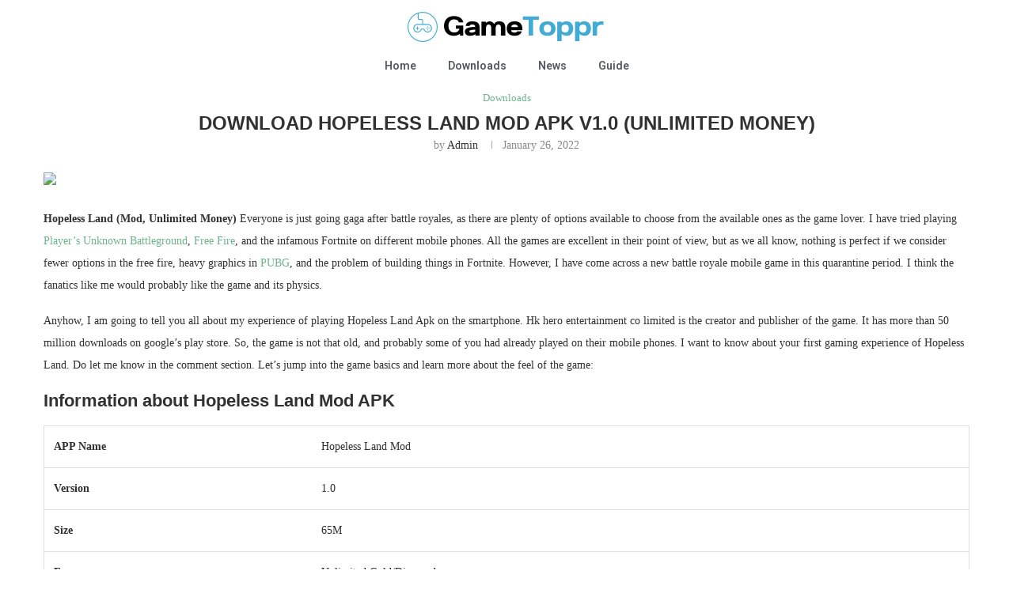

--- FILE ---
content_type: text/html; charset=UTF-8
request_url: https://gametoppr.com/download-hopeless-land-mod-apk-v1-0-unlimited-money/download-hopeless-land-mod-apk-v1-0-unlimited-money/
body_size: 19257
content:
<!DOCTYPE html>
<html lang="en-US">
<head>
	<meta charset="UTF-8">
	<meta name="viewport" content="width=device-width, initial-scale=1.0, viewport-fit=cover" />		<title>Download Hopeless Land Mod APK v1.0 (Unlimited Money) &#8211; GameToppr &#8211; Video Game News, Guides, Cheats, Mods, Tips &amp; Tricks</title>
<link rel='preconnect' href='https://fonts.googleapis.com' />
<link rel='preconnect' href='https://fonts.gstatic.com' />
<meta http-equiv='x-dns-prefetch-control' content='on'>
<link rel='dns-prefetch' href='//fonts.googleapis.com' />
<link rel='dns-prefetch' href='//fonts.gstatic.com' />
<link rel='dns-prefetch' href='//s.gravatar.com' />
<link rel='dns-prefetch' href='//www.google-analytics.com' />
		<style>.penci-library-modal-btn {margin-left: 5px;background: #33ad67;vertical-align: top;font-size: 0 !important;}.penci-library-modal-btn:before {content: '';width: 16px;height: 16px;background-image: url('https://gametoppr.com/wp-content/themes/soledad/images/penci-icon.png');background-position: center;background-size: contain;background-repeat: no-repeat;}#penci-library-modal .penci-elementor-template-library-template-name {text-align: right;flex: 1 0 0%;}</style>
	<meta name='robots' content='max-image-preview:large' />
<link rel='dns-prefetch' href='//fonts.googleapis.com' />
<link rel="alternate" type="application/rss+xml" title="GameToppr - Video Game News, Guides, Cheats, Mods, Tips &amp; Tricks &raquo; Feed" href="https://gametoppr.com/feed/" />
<link rel="alternate" type="application/rss+xml" title="GameToppr - Video Game News, Guides, Cheats, Mods, Tips &amp; Tricks &raquo; Comments Feed" href="https://gametoppr.com/comments/feed/" />
<link rel="alternate" type="application/rss+xml" title="GameToppr - Video Game News, Guides, Cheats, Mods, Tips &amp; Tricks &raquo; Download Hopeless Land Mod APK v1.0 (Unlimited Money) Comments Feed" href="https://gametoppr.com/download-hopeless-land-mod-apk-v1-0-unlimited-money/download-hopeless-land-mod-apk-v1-0-unlimited-money/feed/" />
<link rel="alternate" title="oEmbed (JSON)" type="application/json+oembed" href="https://gametoppr.com/wp-json/oembed/1.0/embed?url=https%3A%2F%2Fgametoppr.com%2Fdownload-hopeless-land-mod-apk-v1-0-unlimited-money%2Fdownload-hopeless-land-mod-apk-v1-0-unlimited-money%2F" />
<link rel="alternate" title="oEmbed (XML)" type="text/xml+oembed" href="https://gametoppr.com/wp-json/oembed/1.0/embed?url=https%3A%2F%2Fgametoppr.com%2Fdownload-hopeless-land-mod-apk-v1-0-unlimited-money%2Fdownload-hopeless-land-mod-apk-v1-0-unlimited-money%2F&#038;format=xml" />
<style id='wp-img-auto-sizes-contain-inline-css' type='text/css'>
img:is([sizes=auto i],[sizes^="auto," i]){contain-intrinsic-size:3000px 1500px}
/*# sourceURL=wp-img-auto-sizes-contain-inline-css */
</style>
<style id='wp-emoji-styles-inline-css' type='text/css'>

	img.wp-smiley, img.emoji {
		display: inline !important;
		border: none !important;
		box-shadow: none !important;
		height: 1em !important;
		width: 1em !important;
		margin: 0 0.07em !important;
		vertical-align: -0.1em !important;
		background: none !important;
		padding: 0 !important;
	}
/*# sourceURL=wp-emoji-styles-inline-css */
</style>
<link rel='stylesheet' id='wp-block-library-css' href='https://gametoppr.com/wp-includes/css/dist/block-library/style.min.css?ver=6.9' type='text/css' media='all' />

<style id='classic-theme-styles-inline-css' type='text/css'>
/*! This file is auto-generated */
.wp-block-button__link{color:#fff;background-color:#32373c;border-radius:9999px;box-shadow:none;text-decoration:none;padding:calc(.667em + 2px) calc(1.333em + 2px);font-size:1.125em}.wp-block-file__button{background:#32373c;color:#fff;text-decoration:none}
/*# sourceURL=/wp-includes/css/classic-themes.min.css */
</style>
<link rel='stylesheet' id='penci-review-css' href='https://gametoppr.com/wp-content/plugins/penci-review/css/style.css?ver=3.2.1' type='text/css' media='all' />
<link rel='stylesheet' id='penci-oswald-css' href='//fonts.googleapis.com/css?family=Oswald%3A400&#038;display=swap&#038;ver=6.9' type='text/css' media='all' />
<link rel='stylesheet' id='qi-addons-for-elementor-grid-style-css' href='https://gametoppr.com/wp-content/plugins/qi-addons-for-elementor/assets/css/grid.min.css?ver=6.9' type='text/css' media='all' />
<link rel='stylesheet' id='qi-addons-for-elementor-helper-parts-style-css' href='https://gametoppr.com/wp-content/plugins/qi-addons-for-elementor/assets/css/helper-parts.min.css?ver=6.9' type='text/css' media='all' />
<link rel='stylesheet' id='qi-addons-for-elementor-style-css' href='https://gametoppr.com/wp-content/plugins/qi-addons-for-elementor/assets/css/main.min.css?ver=6.9' type='text/css' media='all' />
<link rel='stylesheet' id='penci-main-style-css' href='https://gametoppr.com/wp-content/themes/soledad/main.css?ver=8.4.3' type='text/css' media='all' />
<link rel='stylesheet' id='penci-font-awesomeold-css' href='https://gametoppr.com/wp-content/themes/soledad/css/font-awesome.4.7.0.swap.min.css?ver=4.7.0' type='text/css' media='all' />
<link rel='stylesheet' id='penci_icon-css' href='https://gametoppr.com/wp-content/themes/soledad/css/penci-icon.css?ver=8.4.3' type='text/css' media='all' />
<link rel='stylesheet' id='penci_style-css' href='https://gametoppr.com/wp-content/themes/soledad/style.css?ver=8.4.3' type='text/css' media='all' />
<link rel='stylesheet' id='penci_social_counter-css' href='https://gametoppr.com/wp-content/themes/soledad/css/social-counter.css?ver=8.4.3' type='text/css' media='all' />
<link rel='stylesheet' id='elementor-frontend-css' href='https://gametoppr.com/wp-content/plugins/elementor/assets/css/frontend-lite.min.css?ver=3.19.2' type='text/css' media='all' />
<link rel='stylesheet' id='swiper-css' href='https://gametoppr.com/wp-content/plugins/elementor/assets/lib/swiper/v8/css/swiper.min.css?ver=8.4.5' type='text/css' media='all' />
<link rel='stylesheet' id='elementor-post-2304-css' href='https://gametoppr.com/wp-content/uploads/elementor/css/post-2304.css?ver=1708716057' type='text/css' media='all' />
<link rel='stylesheet' id='elementor-pro-css' href='https://gametoppr.com/wp-content/plugins/elementor-pro/assets/css/frontend-lite.min.css?ver=3.10.2' type='text/css' media='all' />
<link rel='stylesheet' id='elementor-global-css' href='https://gametoppr.com/wp-content/uploads/elementor/css/global.css?ver=1708716060' type='text/css' media='all' />
<link rel='stylesheet' id='elementor-post-2306-css' href='https://gametoppr.com/wp-content/uploads/elementor/css/post-2306.css?ver=1708716060' type='text/css' media='all' />
<link rel='stylesheet' id='elementor-post-2332-css' href='https://gametoppr.com/wp-content/uploads/elementor/css/post-2332.css?ver=1708716962' type='text/css' media='all' />
<link rel='stylesheet' id='penci-recipe-css-css' href='https://gametoppr.com/wp-content/plugins/penci-recipe/css/recipe.css?ver=3.5' type='text/css' media='all' />
<link rel='stylesheet' id='google-fonts-1-css' href='https://fonts.googleapis.com/css?family=Roboto%3A100%2C100italic%2C200%2C200italic%2C300%2C300italic%2C400%2C400italic%2C500%2C500italic%2C600%2C600italic%2C700%2C700italic%2C800%2C800italic%2C900%2C900italic%7CRoboto+Slab%3A100%2C100italic%2C200%2C200italic%2C300%2C300italic%2C400%2C400italic%2C500%2C500italic%2C600%2C600italic%2C700%2C700italic%2C800%2C800italic%2C900%2C900italic%7CAudiowide%3A100%2C100italic%2C200%2C200italic%2C300%2C300italic%2C400%2C400italic%2C500%2C500italic%2C600%2C600italic%2C700%2C700italic%2C800%2C800italic%2C900%2C900italic&#038;display=swap&#038;ver=6.9' type='text/css' media='all' />
<link rel="preconnect" href="https://fonts.gstatic.com/" crossorigin><script type="text/javascript" src="https://gametoppr.com/wp-includes/js/jquery/jquery.min.js?ver=3.7.1" id="jquery-core-js"></script>
<script type="text/javascript" src="https://gametoppr.com/wp-includes/js/jquery/jquery-migrate.min.js?ver=3.4.1" id="jquery-migrate-js"></script>
<link rel="https://api.w.org/" href="https://gametoppr.com/wp-json/" /><link rel="alternate" title="JSON" type="application/json" href="https://gametoppr.com/wp-json/wp/v2/posts/219" /><link rel="EditURI" type="application/rsd+xml" title="RSD" href="https://gametoppr.com/xmlrpc.php?rsd" />
<meta name="generator" content="WordPress 6.9" />
<link rel="canonical" href="https://gametoppr.com/download-hopeless-land-mod-apk-v1-0-unlimited-money/download-hopeless-land-mod-apk-v1-0-unlimited-money/" />
<link rel='shortlink' href='https://gametoppr.com/?p=219' />
    <style type="text/css">
                                                                                                                                            </style>
	<style id="penci-custom-style" type="text/css">body{ --pcbg-cl: #fff; --pctext-cl: #313131; --pcborder-cl: #dedede; --pcheading-cl: #313131; --pcmeta-cl: #888888; --pcaccent-cl: #6eb48c; --pcbody-font: 'PT Serif', serif; --pchead-font: 'Raleway', sans-serif; --pchead-wei: bold; --pcava_bdr:10px; } .single.penci-body-single-style-5 #header, .single.penci-body-single-style-6 #header, .single.penci-body-single-style-10 #header, .single.penci-body-single-style-5 .pc-wrapbuilder-header, .single.penci-body-single-style-6 .pc-wrapbuilder-header, .single.penci-body-single-style-10 .pc-wrapbuilder-header { --pchd-mg: 40px; } .fluid-width-video-wrapper > div { position: absolute; left: 0; right: 0; top: 0; width: 100%; height: 100%; } .yt-video-place { position: relative; text-align: center; } .yt-video-place.embed-responsive .start-video { display: block; top: 0; left: 0; bottom: 0; right: 0; position: absolute; transform: none; } .yt-video-place.embed-responsive .start-video img { margin: 0; padding: 0; top: 50%; display: inline-block; position: absolute; left: 50%; transform: translate(-50%, -50%); width: 68px; height: auto; } .mfp-bg { top: 0; left: 0; width: 100%; height: 100%; z-index: 9999999; overflow: hidden; position: fixed; background: #0b0b0b; opacity: .8; filter: alpha(opacity=80) } .mfp-wrap { top: 0; left: 0; width: 100%; height: 100%; z-index: 9999999; position: fixed; outline: none !important; -webkit-backface-visibility: hidden } .penci-hide-tagupdated{ display: none !important; } .featured-area .penci-image-holder, .featured-area .penci-slider4-overlay, .featured-area .penci-slide-overlay .overlay-link, .featured-style-29 .featured-slider-overlay, .penci-slider38-overlay{ border-radius: ; -webkit-border-radius: ; } .penci-featured-content-right:before{ border-top-right-radius: ; border-bottom-right-radius: ; } .penci-flat-overlay .penci-slide-overlay .penci-mag-featured-content:before{ border-bottom-left-radius: ; border-bottom-right-radius: ; } .container-single .post-image{ border-radius: ; -webkit-border-radius: ; } .penci-mega-thumbnail .penci-image-holder{ border-radius: ; -webkit-border-radius: ; } #penci-login-popup:before{ opacity: ; } .penci-header-signup-form { padding-top: px; padding-bottom: px; } .penci-slide-overlay .overlay-link, .penci-slider38-overlay, .penci-flat-overlay .penci-slide-overlay .penci-mag-featured-content:before { opacity: ; } .penci-item-mag:hover .penci-slide-overlay .overlay-link, .featured-style-38 .item:hover .penci-slider38-overlay, .penci-flat-overlay .penci-item-mag:hover .penci-slide-overlay .penci-mag-featured-content:before { opacity: ; } .penci-featured-content .featured-slider-overlay { opacity: ; } .featured-style-29 .featured-slider-overlay { opacity: ; } .penci-grid li.typography-style .overlay-typography { opacity: ; } .penci-grid li.typography-style:hover .overlay-typography { opacity: ; } .home-featured-cat-content .mag-photo .mag-overlay-photo { opacity: ; } .home-featured-cat-content .mag-photo:hover .mag-overlay-photo { opacity: ; } .inner-item-portfolio:hover .penci-portfolio-thumbnail a:after { opacity: ; } .penci_header.penci-header-builder.main-builder-header{}.penci-header-image-logo,.penci-header-text-logo{}.pc-logo-desktop.penci-header-image-logo img{}@media only screen and (max-width: 767px){.penci_navbar_mobile .penci-header-image-logo img{}}.penci_builder_sticky_header_desktop .penci-header-image-logo img{}.penci_navbar_mobile .penci-header-text-logo{}.penci_navbar_mobile .penci-header-image-logo img{}.penci_navbar_mobile .sticky-enable .penci-header-image-logo img{}.pb-logo-sidebar-mobile{}.pc-builder-element.pb-logo-sidebar-mobile img{}.pc-logo-sticky{}.pc-builder-element.pc-logo-sticky.pc-logo img{}.pc-builder-element.pc-main-menu{}.pc-builder-element.pc-second-menu{}.pc-builder-element.pc-third-menu{}.penci-builder.penci-builder-button.button-1{}.penci-builder.penci-builder-button.button-1:hover{}.penci-builder.penci-builder-button.button-2{}.penci-builder.penci-builder-button.button-2:hover{}.penci-builder.penci-builder-button.button-3{}.penci-builder.penci-builder-button.button-3:hover{}.penci-builder.penci-builder-button.button-mobile-1{}.penci-builder.penci-builder-button.button-mobile-1:hover{}.penci-builder.penci-builder-button.button-2{}.penci-builder.penci-builder-button.button-2:hover{}.penci-builder-mobile-sidebar-nav.penci-menu-hbg{border-width:0;}.pc-builder-menu.pc-dropdown-menu{}.pc-builder-element.pc-logo.pb-logo-mobile{}.pc-header-element.penci-topbar-social .pclogin-item a{}.pc-header-element.penci-topbar-social-mobile .pclogin-item a{}body.penci-header-preview-layout .wrapper-boxed{min-height:1500px}.penci_header_overlap .penci-desktop-topblock,.penci-desktop-topblock{border-width:0;}.penci_header_overlap .penci-desktop-topbar,.penci-desktop-topbar{border-width:0;}.penci_header_overlap .penci-desktop-midbar,.penci-desktop-midbar{border-width:0;}.penci_header_overlap .penci-desktop-bottombar,.penci-desktop-bottombar{border-width:0;}.penci_header_overlap .penci-desktop-bottomblock,.penci-desktop-bottomblock{border-width:0;}.penci_header_overlap .penci-sticky-top,.penci-sticky-top{border-width:0;}.penci_header_overlap .penci-sticky-mid,.penci-sticky-mid{border-width:0;}.penci_header_overlap .penci-sticky-bottom,.penci-sticky-bottom{border-width:0;}.penci_header_overlap .penci-mobile-topbar,.penci-mobile-topbar{border-width:0;}.penci_header_overlap .penci-mobile-midbar,.penci-mobile-midbar{border-width:0;}.penci_header_overlap .penci-mobile-bottombar,.penci-mobile-bottombar{border-width:0;} body { --pcdm_btnbg: rgba(0, 0, 0, .1); --pcdm_btnd: #666; --pcdm_btndbg: #fff; --pcdm_btnn: var(--pctext-cl); --pcdm_btnnbg: var(--pcbg-cl); } body.pcdm-enable { --pcbg-cl: #000000; --pcbg-l-cl: #1a1a1a; --pcbg-d-cl: #000000; --pctext-cl: #fff; --pcborder-cl: #313131; --pcborders-cl: #3c3c3c; --pcheading-cl: rgba(255,255,255,0.9); --pcmeta-cl: #999999; --pcl-cl: #fff; --pclh-cl: #6eb48c; --pcaccent-cl: #6eb48c; background-color: var(--pcbg-cl); color: var(--pctext-cl); } body.pcdark-df.pcdm-enable.pclight-mode { --pcbg-cl: #fff; --pctext-cl: #313131; --pcborder-cl: #dedede; --pcheading-cl: #313131; --pcmeta-cl: #888888; --pcaccent-cl: #6eb48c; }</style><script>
var penciBlocksArray=[];
var portfolioDataJs = portfolioDataJs || [];var PENCILOCALCACHE = {};
		(function () {
				"use strict";
		
				PENCILOCALCACHE = {
					data: {},
					remove: function ( ajaxFilterItem ) {
						delete PENCILOCALCACHE.data[ajaxFilterItem];
					},
					exist: function ( ajaxFilterItem ) {
						return PENCILOCALCACHE.data.hasOwnProperty( ajaxFilterItem ) && PENCILOCALCACHE.data[ajaxFilterItem] !== null;
					},
					get: function ( ajaxFilterItem ) {
						return PENCILOCALCACHE.data[ajaxFilterItem];
					},
					set: function ( ajaxFilterItem, cachedData ) {
						PENCILOCALCACHE.remove( ajaxFilterItem );
						PENCILOCALCACHE.data[ajaxFilterItem] = cachedData;
					}
				};
			}
		)();function penciBlock() {
		    this.atts_json = '';
		    this.content = '';
		}</script>
<script type="application/ld+json">{
    "@context": "https:\/\/schema.org\/",
    "@type": "organization",
    "@id": "#organization",
    "logo": {
        "@type": "ImageObject",
        "url": "https:\/\/gametoppr.com\/wp-content\/themes\/soledad\/images\/logo.png"
    },
    "url": "https:\/\/gametoppr.com\/",
    "name": "GameToppr - Video Game News, Guides, Cheats, Mods, Tips &amp; Tricks",
    "description": ""
}</script><script type="application/ld+json">{
    "@context": "https:\/\/schema.org\/",
    "@type": "WebSite",
    "name": "GameToppr - Video Game News, Guides, Cheats, Mods, Tips &amp; Tricks",
    "alternateName": "",
    "url": "https:\/\/gametoppr.com\/"
}</script><script type="application/ld+json">{
    "@context": "https:\/\/schema.org\/",
    "@type": "BlogPosting",
    "headline": "Download Hopeless Land Mod APK v1.0 (Unlimited Money)",
    "description": "Hopeless Land (Mod, Unlimited Money) Everyone is just going gaga after battle royales, as there are plenty of options available to choose from the available ones as the game lover.&hellip;",
    "datePublished": "2022-01-26",
    "datemodified": "2022-01-26",
    "mainEntityOfPage": "https:\/\/gametoppr.com\/download-hopeless-land-mod-apk-v1-0-unlimited-money\/download-hopeless-land-mod-apk-v1-0-unlimited-money\/",
    "image": {
        "@type": "ImageObject",
        "url": "https:\/\/gametoppr.com\/wp-content\/themes\/soledad\/images\/no-image.jpg"
    },
    "publisher": {
        "@type": "Organization",
        "name": "GameToppr - Video Game News, Guides, Cheats, Mods, Tips &amp; Tricks",
        "logo": {
            "@type": "ImageObject",
            "url": "https:\/\/gametoppr.com\/wp-content\/themes\/soledad\/images\/logo.png"
        }
    },
    "author": {
        "@type": "Person",
        "@id": "#person-admin",
        "name": "admin",
        "url": "https:\/\/gametoppr.com\/author\/admin\/"
    }
}</script><script type="application/ld+json">{
    "@context": "https:\/\/schema.org\/",
    "@type": "BreadcrumbList",
    "itemListElement": [
        {
            "@type": "ListItem",
            "position": 1,
            "item": {
                "@id": "https:\/\/gametoppr.com",
                "name": "Home"
            }
        },
        {
            "@type": "ListItem",
            "position": 2,
            "item": {
                "@id": "https:\/\/gametoppr.com\/category\/downloads\/",
                "name": "Downloads"
            }
        },
        {
            "@type": "ListItem",
            "position": 3,
            "item": {
                "@id": "https:\/\/gametoppr.com\/download-hopeless-land-mod-apk-v1-0-unlimited-money\/download-hopeless-land-mod-apk-v1-0-unlimited-money\/",
                "name": "Download Hopeless Land Mod APK v1.0 (Unlimited Money)"
            }
        }
    ]
}</script><meta name="generator" content="Elementor 3.19.2; features: e_optimized_assets_loading, e_optimized_css_loading, e_font_icon_svg, additional_custom_breakpoints, block_editor_assets_optimize, e_image_loading_optimization; settings: css_print_method-external, google_font-enabled, font_display-swap">
	<style type="text/css">
																																																																																																			</style>
	<link rel="icon" href="https://gametoppr.com/wp-content/uploads/2024/02/GameToppr-Logo-150x50.png" sizes="32x32" />
<link rel="icon" href="https://gametoppr.com/wp-content/uploads/2024/02/GameToppr-Logo-e1708715528573.png" sizes="192x192" />
<link rel="apple-touch-icon" href="https://gametoppr.com/wp-content/uploads/2024/02/GameToppr-Logo-e1708715528573.png" />
<meta name="msapplication-TileImage" content="https://gametoppr.com/wp-content/uploads/2024/02/GameToppr-Logo-e1708715528573.png" />
<style id="yellow-pencil">
/*
	The following CSS codes are created by the YellowPencil plugin.
	https://yellowpencil.waspthemes.com/
*/
#main .post .post-author{display:none;}#block-4 .wp-block-group h2{display:none;}#block-4 .wp-block-group .wp-block-latest-comments{display:none;}.penci-breadcrumb{display:none;}@media (min-width:768px){#main .post .single-post-share{display:none;}}
</style>
</head>
<body class="wp-singular post-template-default single single-post postid-219 single-format-standard wp-custom-logo wp-theme-soledad non-logged-in qodef-qi--no-touch qi-addons-for-elementor-1.6.7 soledad-ver-8-4-3 pclight-mode penci-body-single-style-4 penci-hide-pthumb pcmn-drdw-style-slide_down pchds-default elementor-default elementor-kit-2304">
		<div data-elementor-type="header" data-elementor-id="2306" class="elementor elementor-2306 elementor-location-header">
					<div class="elementor-section-wrap">
						<div class="elementor-element elementor-element-e4067f7 e-flex e-con-boxed e-con e-parent" data-id="e4067f7" data-element_type="container" data-settings="{&quot;background_background&quot;:&quot;classic&quot;,&quot;sticky&quot;:&quot;top&quot;,&quot;content_width&quot;:&quot;boxed&quot;,&quot;sticky_on&quot;:[&quot;desktop&quot;,&quot;tablet&quot;,&quot;mobile&quot;],&quot;sticky_offset&quot;:0,&quot;sticky_effects_offset&quot;:0}" data-core-v316-plus="true">
					<div class="e-con-inner">
				<div class="elementor-element elementor-element-9675275 elementor-widget elementor-widget-theme-site-logo elementor-widget-image" data-id="9675275" data-element_type="widget" data-widget_type="theme-site-logo.default">
				<div class="elementor-widget-container">
			<style>/*! elementor - v3.19.0 - 07-02-2024 */
.elementor-widget-image{text-align:center}.elementor-widget-image a{display:inline-block}.elementor-widget-image a img[src$=".svg"]{width:48px}.elementor-widget-image img{vertical-align:middle;display:inline-block}</style>											<a href="https://gametoppr.com">
							<img width="250" height="50" src="https://gametoppr.com/wp-content/uploads/2024/02/GameToppr-Logo-1.png" class="attachment-full size-full wp-image-2316" alt="" />								</a>
													</div>
				</div>
				<div class="elementor-element elementor-element-cb45b27 elementor-nav-menu--dropdown-tablet elementor-nav-menu__text-align-aside elementor-nav-menu--toggle elementor-nav-menu--burger elementor-widget elementor-widget-nav-menu" data-id="cb45b27" data-element_type="widget" data-settings="{&quot;layout&quot;:&quot;horizontal&quot;,&quot;submenu_icon&quot;:{&quot;value&quot;:&quot;&lt;svg class=\&quot;e-font-icon-svg e-fas-caret-down\&quot; viewBox=\&quot;0 0 320 512\&quot; xmlns=\&quot;http:\/\/www.w3.org\/2000\/svg\&quot;&gt;&lt;path d=\&quot;M31.3 192h257.3c17.8 0 26.7 21.5 14.1 34.1L174.1 354.8c-7.8 7.8-20.5 7.8-28.3 0L17.2 226.1C4.6 213.5 13.5 192 31.3 192z\&quot;&gt;&lt;\/path&gt;&lt;\/svg&gt;&quot;,&quot;library&quot;:&quot;fa-solid&quot;},&quot;toggle&quot;:&quot;burger&quot;}" data-widget_type="nav-menu.default">
				<div class="elementor-widget-container">
			<link rel="stylesheet" href="https://gametoppr.com/wp-content/plugins/elementor-pro/assets/css/widget-nav-menu.min.css">			<nav migration_allowed="1" migrated="0" class="elementor-nav-menu--main elementor-nav-menu__container elementor-nav-menu--layout-horizontal e--pointer-underline e--animation-fade">
				<ul id="menu-1-cb45b27" class="elementor-nav-menu"><li class="menu-item menu-item-type-custom menu-item-object-custom menu-item-home ajax-mega-menu menu-item-2308"><a href="https://gametoppr.com/" class="elementor-item">Home</a></li>
<li class="menu-item menu-item-type-taxonomy menu-item-object-category current-post-ancestor current-menu-parent current-post-parent ajax-mega-menu menu-item-2309"><a href="https://gametoppr.com/category/downloads/" class="elementor-item">Downloads</a></li>
<li class="menu-item menu-item-type-taxonomy menu-item-object-category ajax-mega-menu menu-item-2310"><a href="https://gametoppr.com/category/news/" class="elementor-item">News</a></li>
<li class="menu-item menu-item-type-taxonomy menu-item-object-category ajax-mega-menu menu-item-2311"><a href="https://gametoppr.com/category/guide/" class="elementor-item">Guide</a></li>
</ul>			</nav>
					<div class="elementor-menu-toggle" role="button" tabindex="0" aria-label="Menu Toggle" aria-expanded="false">
			<svg aria-hidden="true" role="presentation" class="elementor-menu-toggle__icon--open e-font-icon-svg e-eicon-menu-bar" viewBox="0 0 1000 1000" xmlns="http://www.w3.org/2000/svg"><path d="M104 333H896C929 333 958 304 958 271S929 208 896 208H104C71 208 42 237 42 271S71 333 104 333ZM104 583H896C929 583 958 554 958 521S929 458 896 458H104C71 458 42 487 42 521S71 583 104 583ZM104 833H896C929 833 958 804 958 771S929 708 896 708H104C71 708 42 737 42 771S71 833 104 833Z"></path></svg><svg aria-hidden="true" role="presentation" class="elementor-menu-toggle__icon--close e-font-icon-svg e-eicon-close" viewBox="0 0 1000 1000" xmlns="http://www.w3.org/2000/svg"><path d="M742 167L500 408 258 167C246 154 233 150 217 150 196 150 179 158 167 167 154 179 150 196 150 212 150 229 154 242 171 254L408 500 167 742C138 771 138 800 167 829 196 858 225 858 254 829L496 587 738 829C750 842 767 846 783 846 800 846 817 842 829 829 842 817 846 804 846 783 846 767 842 750 829 737L588 500 833 258C863 229 863 200 833 171 804 137 775 137 742 167Z"></path></svg>			<span class="elementor-screen-only">Menu</span>
		</div>
					<nav class="elementor-nav-menu--dropdown elementor-nav-menu__container" aria-hidden="true">
				<ul id="menu-2-cb45b27" class="elementor-nav-menu"><li class="menu-item menu-item-type-custom menu-item-object-custom menu-item-home ajax-mega-menu menu-item-2308"><a href="https://gametoppr.com/" class="elementor-item" tabindex="-1">Home</a></li>
<li class="menu-item menu-item-type-taxonomy menu-item-object-category current-post-ancestor current-menu-parent current-post-parent ajax-mega-menu menu-item-2309"><a href="https://gametoppr.com/category/downloads/" class="elementor-item" tabindex="-1">Downloads</a></li>
<li class="menu-item menu-item-type-taxonomy menu-item-object-category ajax-mega-menu menu-item-2310"><a href="https://gametoppr.com/category/news/" class="elementor-item" tabindex="-1">News</a></li>
<li class="menu-item menu-item-type-taxonomy menu-item-object-category ajax-mega-menu menu-item-2311"><a href="https://gametoppr.com/category/guide/" class="elementor-item" tabindex="-1">Guide</a></li>
</ul>			</nav>
				</div>
				</div>
					</div>
				</div>
							</div>
				</div>
		<div class="penci-single-wrapper">
	<div class="penci-single-block">
		<div class="penci-single-pheader container-single penci-single-style-4 penci-single-smore container-single-fullwidth hentry penci_is_nosidebar">
			    <div class="container penci-breadcrumb single-breadcrumb">
        <span><a class="crumb"
                 href="https://gametoppr.com/">Home</a></span><i class="penci-faicon fa fa-angle-right" ></i>		<span><a class="crumb" href="https://gametoppr.com/category/downloads/">Downloads</a></span><i class="penci-faicon fa fa-angle-right" ></i></i>        <span>Download Hopeless Land Mod APK v1.0 (Unlimited Money)</span>
    </div>
<div class="container">    <div class="header-standard header-classic single-header">
				            <div class="penci-standard-cat penci-single-cat"><span class="cat"><a style="" class="penci-cat-name penci-cat-5" href="https://gametoppr.com/category/downloads/"  rel="category tag"><span style="">Downloads</span></a></span>
            </div>
		        <h1 class="post-title single-post-title entry-title">Download Hopeless Land Mod APK v1.0 (Unlimited Money)</h1>
						<div class="penci-hide-tagupdated">
			<span class="author-italic author vcard">by 										<a class="author-url url fn n"
											href="https://gametoppr.com/author/admin/">admin</a>
									</span>
			<time class="entry-date published" datetime="2022-01-26T04:15:43+00:00">January 26, 2022</time>		</div>
							            <div class="post-box-meta-single">
				                    <span class="author-post byline"><span
                                class="author vcard">by                                 <a class="author-url url fn n"
                                   href="https://gametoppr.com/author/admin/">admin</a>
							</span></span>
												                    <span><time class="entry-date published" datetime="2022-01-26T04:15:43+00:00">January 26, 2022</time></span>
																								            </div>
						    </div>
</div>
	
		</div>
		<div class="container container-single penci-single-style-4 penci-single-smore penci_is_nosidebar penci-enable-lightbox">
			<div id="main">
				<div class="theiaStickySidebar">
																	<article id="post-219" class="post type-post status-publish">
		
	
    <div class="post-entry blockquote-style-1">
        <div class="inner-post-entry entry-content" id="penci-post-entry-inner">

			<i class="penci-post-countview-number-check" style="display:none">282</i>
			<p><a href="https://gametoppr.com/wp-content/uploads/2020/05/hopeless-land-mod-apk.jpg" data-rel="penci-gallery-image-content"><img decoding="async" src="https://gametoppr.com/wp-content/uploads/2020/05/hopeless-land-mod-apk.jpg" /></a></p>
<p><strong>Hopeless Land (Mod, Unlimited Money)</strong> Everyone is just going gaga after battle royales, as there are plenty of options available to choose from the available ones as the game lover. I have tried playing <a href="https://en.wikipedia.org/wiki/PlayerUnknown%27s_Battlegrounds">Player’s Unknown Battleground</a>, <a href="https://gametoppr.com/garena-free-fire/">Free Fire</a>, and the infamous Fortnite on different mobile phones. All the games are excellent in their point of view, but as we all know, nothing is perfect if we consider fewer options in the free fire, heavy graphics in <a href="https://gametoppr.com/pubg-mobile-apk/">PUBG</a>, and the problem of building things in Fortnite. However, I have come across a new battle royale mobile game in this quarantine period. I think the fanatics like me would probably like the game and its physics.</p>
<p>Anyhow, I am going to tell you all about my experience of playing Hopeless Land Apk on the smartphone. Hk hero entertainment co limited is the creator and publisher of the game. It has more than 50 million downloads on google’s play store. So, the game is not that old, and probably some of you had already played on their mobile phones. I want to know about your first gaming experience of Hopeless Land. Do let me know in the comment section. Let’s jump into the game basics and learn more about the feel of the game:</p>
<h2>Information about Hopeless Land Mod APK</h2>
<table>
<tr>
<td><strong>APP Name</strong></td>
<td>Hopeless Land Mod</td>
</tr>
<tr>
<td><strong>Version</strong></td>
<td>1.0</td>
</tr>
<tr>
<td><strong>Size</strong></td>
<td>65M</td>
</tr>
<tr>
<td><strong>Features</strong></td>
<td>Unlimited Gold/Diamonds</td>
</tr>
<tr>
<td><strong>Downloads</strong></td>
<td></td>
</tr>
<tr>
<td><strong>Powered By</strong></td>
<td>HK HERO ENTERTAINMENT CO.,LIMITED</td>
</tr>
<tr>
<td><strong>Last Update On</strong></td>
<td>July 2019</td>
</tr>
<tr>
<td><strong>Get It On</strong></td>
<td><a href="https://play.google.com/store/apps/details?id=com.herogame.gplay.hopelessland"></a></td>
</tr>
</table>
<h2>121 Players, But Only 1 Winner:</h2>
<p>As we already know, Hopeless Land is a combination of action, adventure, and shooting games. This game test your skills as the player who wants to survive through the last and become the last man standing. Hopeless Land Apk gives you randomness and strength to last to end. It’s in your hand to survive and kill as many enemies as you can while playing this game. This battle royale is going to be significantly on the edge and fatal.</p>
<p>Hopeless Land Mod is equipped with many features, including driving down the helicopter and experiencing fights in the air to land. I am pretty sure that one may have never tried earlier. As the player and warrior in the game, try to be the last as can possible.</p>
<h2>Easy To Control:</h2>
<p>The game controls are pretty basic and easy to understand. The hard part about the game is to maintain focus and create strategies to form up against enemies and eradicate them. After the death of an enemy, you can loot that player’s items.</p>
<p>It’s up to your decision whether you want to eliminate the coming enemy or you want to hide and be gone of that situation. You can shoot, jump, run, and also mask in the game.</p>
<h2>Communicate Your Way:</h2>
<p>Hopeless Land Apk has also added the feature of in-game communication so that when you or your teammate in a critical situation, you can communicate and warn them about the incoming danger. It can be anyone, and if you are playing with your real friends, they will hear you and reply to you as well.</p>
<h2>Keep Yourself Safe From Safe Zone:</h2>
<p>In the game, there is going to be a big circle when you and your squad enter into the battlefield. After some time, the circle will be going to be smaller and smaller. The main point of this is to gather the remaining player into a small part of the map, so the match becomes more interesting to play. Remember that, if you go out of that circle, your player’s health will going to decrease slowly and steadily.</p>
<h2>Ready To Be The Last Man Alive:</h2>
<p>This game is all about surviving. I saw so many players do the wrong things in this game, and It’s not a game where you can kill more players, and it will benefit you more. That’s not the case in this game, and it’s about to be the last player standing in the game. Save yourself as well as your squad from killed by other enemies.</p>
<h2>Download Hopeless Land Mod APK [Unlimited Money]:</h2>
<p>You’ve come to the part to learn how to download Hopeless Land Mod Apk, let me tell you it’s easy, so you don’t have to worry about lengthy processes. Hopeless Land Mod Apk is Only available for Android OS. Download Hopeless Land Mod Apk from the link below and install it on your smart android device. This mod lets you unlock all the weapons with the Unlimited Money feature as you can also Buy Clother and Skins of Weapons from it.</p>

			
            <div class="penci-single-link-pages">
				            </div>
			        </div>
    </div>

	
	    <div class="tags-share-box single-post-share tags-share-box-s1  center-box  social-align-default disable-btnplus post-share">
				            <span class="single-comment-o"><i class="penci-faicon fa fa-comment-o" ></i>0 comment</span>
		
					                <span class="post-share-item post-share-plike">
					<span class="count-number-like">0</span><a href="#" aria-label="Like this post" class="penci-post-like single-like-button" data-post_id="219" title="Like" data-like="Like" data-unlike="Unlike"><i class="penci-faicon fa fa-heart-o" ></i></a>					</span>
						<a class="new-ver-share post-share-item post-share-facebook" aria-label="Share on Facebook" target="_blank"  rel="noreferrer" href="https://www.facebook.com/sharer/sharer.php?u=https://gametoppr.com/download-hopeless-land-mod-apk-v1-0-unlimited-money/download-hopeless-land-mod-apk-v1-0-unlimited-money/"><i class="penci-faicon fa fa-facebook" ></i><span class="dt-share">Facebook</span></a><a class="new-ver-share post-share-item post-share-twitter" aria-label="Share on Twitter" target="_blank"  rel="noreferrer" href="https://twitter.com/intent/tweet?text=Check%20out%20this%20article:%20Download%20Hopeless%20Land%20Mod%20APK%20v1.0%20%28Unlimited%20Money%29%20-%20https://gametoppr.com/download-hopeless-land-mod-apk-v1-0-unlimited-money/download-hopeless-land-mod-apk-v1-0-unlimited-money/"><i class="penci-faicon penciicon-x-twitter" ></i><span class="dt-share">Twitter</span></a><a class="new-ver-share post-share-item post-share-pinterest" aria-label="Pin to Pinterest" data-pin-do="none"  rel="noreferrer" target="_blank" href="https://www.pinterest.com/pin/create/button/?url=https%3A%2F%2Fgametoppr.com%2Fdownload-hopeless-land-mod-apk-v1-0-unlimited-money%2Fdownload-hopeless-land-mod-apk-v1-0-unlimited-money%2F&description=Download+Hopeless+Land+Mod+APK+v1.0+%28Unlimited+Money%29"><i class="penci-faicon fa fa-pinterest" ></i><span class="dt-share">Pinterest</span></a><a class="new-ver-share post-share-item post-share-email" target="_blank" aria-label="Share via Email" rel="noreferrer" href="/cdn-cgi/l/email-protection#[base64]"><i class="penci-faicon fa fa-envelope" ></i><span class="dt-share">Email</span></a><a class="post-share-item post-share-expand" href="#" aria-label="Share Expand"><i class="penci-faicon penciicon-add" ></i></a>		    </div>

	
	
							<div class="post-author abio-style-1 bioimg-round">

	

	<div class="author-img">
		<img alt='' src='https://secure.gravatar.com/avatar/fb00821d601448ab7bdb22a9a45409d120c426bd25f92d189292a3acaee3016b?s=100&#038;d=mm&#038;r=g' srcset='https://secure.gravatar.com/avatar/fb00821d601448ab7bdb22a9a45409d120c426bd25f92d189292a3acaee3016b?s=200&#038;d=mm&#038;r=g 2x' class='avatar avatar-100 photo' height='100' width='100' decoding='async'/>	</div>
	<div class="author-content">
		<h5><a href="https://gametoppr.com/author/admin/" title="Author admin" rel="author">admin</a></h5>
		

		
		<p></p>

		
		<div class="bio-social">
							<a  rel="noreferrer" target="_blank" class="author-social"
																href="https://gametoppr.com"><i class="penci-faicon fa fa-globe" ></i></a>
																																</div>
	</div>
	</div>
				
			
			
			
		
			
							<div class="post-pagination">
		        <div class="prev-post">
			            <div class="prev-post-inner">
                <div class="prev-post-title">
                    <span>previous post</span>
                </div>
                <a href="https://gametoppr.com/scribble-rider-mod-apk-1-505-unlimited-coins-download/scribble-rider-mod-apk-1-505-unlimited-coins-download/">
                    <div class="pagi-text">
                        <h5 class="prev-title">Scribble Rider MOD APK 1.505 (Unlimited Coins) Download</h5>
                    </div>
                </a>
            </div>
        </div>
	
	        <div class="next-post">
			            <div class="next-post-inner">
                <div class="prev-post-title next-post-title">
                    <span>next post</span>
                </div>
                <a href="https://gametoppr.com/download-asphalt-9-legends-mod-apk-2-5-3a-for-android/download-asphalt-9-legends-mod-apk-2-5-3a-for-android/">
                    <div class="pagi-text">
                        <h5 class="next-title">Download Asphalt 9: Legends Mod Apk 2.5.3a for Android</h5>
                    </div>
                </a>
            </div>
        </div>
	</div>
			
			
			
		
			
			
							<div class="post-related">
	        <div class="post-title-box"><h4
                    class="post-box-title">You may also like</h4></div>
		    <div class="penci-owl-carousel penci-owl-carousel-slider penci-related-carousel"
         data-lazy="true" data-item="3" data-desktop="3" data-tablet="2" data-tabsmall="2"
         data-auto="false"
         data-speed="300" data-dots="true" data-nav="false">
					                <div class="item-related">
						                					                    <a class="related-thumb penci-image-holder penci-lazy"
                       data-bgset="https://gametoppr.com/wp-content/uploads/2022/12/download.jpg"
                       href="https://gametoppr.com/how-to-download-and-install-apk-files-on-android-gametoppr/how-to-download-and-install-apk-files-on-android-gametoppr/" title="How To Download And Install APK Files On Android">
													                        </a>
						                        <h3>
                            <a href="https://gametoppr.com/how-to-download-and-install-apk-files-on-android-gametoppr/how-to-download-and-install-apk-files-on-android-gametoppr/">How To Download And Install APK Files On...</a>
                        </h3>
						                            <span class="date"><time class="entry-date published" datetime="2023-09-12T09:52:00+00:00">September 12, 2023</time></span>
						                </div>
			                <div class="item-related">
						                					                    <a class="related-thumb penci-image-holder penci-lazy"
                       data-bgset="https://gametoppr.com/wp-content/uploads/2022/01/for-honor-warriorsio.webp"
                       href="https://gametoppr.com/warriors-io-battle-royale-action-mod-apk-5-21-free-shopping-gametoppr/warriors-io-battle-royale-action-mod-apk-5-21-free-shopping-gametoppr/" title="Warriors.io &#8211; Battle Royale Action Mod Apk 5.21 (Free shopping)">
													                        </a>
						                        <h3>
                            <a href="https://gametoppr.com/warriors-io-battle-royale-action-mod-apk-5-21-free-shopping-gametoppr/warriors-io-battle-royale-action-mod-apk-5-21-free-shopping-gametoppr/">Warriors.io &#8211; Battle Royale Action Mod Apk 5.21...</a>
                        </h3>
						                            <span class="date"><time class="entry-date published" datetime="2023-04-22T14:08:00+00:00">April 22, 2023</time></span>
						                </div>
			                <div class="item-related">
						                					                    <a class="related-thumb penci-image-holder penci-lazy"
                       data-bgset="https://gametoppr.com/wp-content/uploads/2022/01/GBTW_City_Takeover_Logo.webp"
                       href="https://gametoppr.com/gunship-battle-mod-apk-2-8-20-unlimited-coins-for-android/gunship-battle-mod-apk-2-8-20-unlimited-coins-for-android/" title="Gunship Battle Mod APK 2.8.20 (Unlimited Coins) for Android">
													                        </a>
						                        <h3>
                            <a href="https://gametoppr.com/gunship-battle-mod-apk-2-8-20-unlimited-coins-for-android/gunship-battle-mod-apk-2-8-20-unlimited-coins-for-android/">Gunship Battle Mod APK 2.8.20 (Unlimited Coins) for...</a>
                        </h3>
						                            <span class="date"><time class="entry-date published" datetime="2023-04-02T08:14:00+00:00">April 2, 2023</time></span>
						                </div>
			                <div class="item-related">
						                					                    <a class="related-thumb penci-image-holder penci-lazy"
                       data-bgset="https://gametoppr.com/wp-content/uploads/2022/01/arbzn.webp"
                       href="https://gametoppr.com/plague-inc-mod-apk-1-18-0-all-unlocked-download-for-android/plague-inc-mod-apk-1-18-0-all-unlocked-download-for-android/" title="Plague Inc MOD APK 1.18.0 (All Unlocked) Download for Android">
													                        </a>
						                        <h3>
                            <a href="https://gametoppr.com/plague-inc-mod-apk-1-18-0-all-unlocked-download-for-android/plague-inc-mod-apk-1-18-0-all-unlocked-download-for-android/">Plague Inc MOD APK 1.18.0 (All Unlocked) Download...</a>
                        </h3>
						                            <span class="date"><time class="entry-date published" datetime="2023-02-18T09:51:00+00:00">February 18, 2023</time></span>
						                </div>
			                <div class="item-related">
						                					                    <a class="related-thumb penci-image-holder penci-lazy"
                       data-bgset="https://gametoppr.com/wp-content/uploads/2022/01/1200x600wa.png"
                       href="https://gametoppr.com/carrom-pool-mod-apk-v5-1-2-unlimited-coins-gems/carrom-pool-mod-apk-v5-1-2-unlimited-coins-gems/" title="Carrom Pool MOD APK v5.1.2 (Unlimited Coins/Gems)">
													                        </a>
						                        <h3>
                            <a href="https://gametoppr.com/carrom-pool-mod-apk-v5-1-2-unlimited-coins-gems/carrom-pool-mod-apk-v5-1-2-unlimited-coins-gems/">Carrom Pool MOD APK v5.1.2 (Unlimited Coins/Gems)</a>
                        </h3>
						                            <span class="date"><time class="entry-date published" datetime="2023-01-08T11:36:00+00:00">January 8, 2023</time></span>
						                </div>
			                <div class="item-related">
					                        <h3>
                            <a href="https://gametoppr.com/township-mod-apk-8-4-0-unlimited-money-download/township-mod-apk-8-4-0-unlimited-money-download/">Township Mod Apk 8.4.0 (Unlimited Money) Download</a>
                        </h3>
						                            <span class="date"><time class="entry-date published" datetime="2022-01-26T06:05:15+00:00">January 26, 2022</time></span>
						                </div>
			                <div class="item-related">
					                        <h3>
                            <a href="https://gametoppr.com/download-avg-cleaner-pro-apk-4-22-0-unlocked-for-android/download-avg-cleaner-pro-apk-4-22-0-unlocked-for-android/">Download AVG Cleaner Pro APK 4.22.0 (Unlocked) for...</a>
                        </h3>
						                            <span class="date"><time class="entry-date published" datetime="2022-01-26T06:03:13+00:00">January 26, 2022</time></span>
						                </div>
			                <div class="item-related">
					                        <h3>
                            <a href="https://gametoppr.com/download-farm-paradise-mod-apk-v2-15-unlimited-diamonds/download-farm-paradise-mod-apk-v2-15-unlimited-diamonds/">Download Farm Paradise Mod Apk v2.15 (Unlimited Diamonds)</a>
                        </h3>
						                            <span class="date"><time class="entry-date published" datetime="2022-01-26T06:00:27+00:00">January 26, 2022</time></span>
						                </div>
			                <div class="item-related">
					                        <h3>
                            <a href="https://gametoppr.com/payback-2-the-battle-sandbox-mod-apk-v2-104-9-unlimited-money/payback-2-the-battle-sandbox-mod-apk-v2-104-9-unlimited-money/">Payback 2 &#8211; The Battle Sandbox Mod Apk...</a>
                        </h3>
						                            <span class="date"><time class="entry-date published" datetime="2022-01-26T05:58:47+00:00">January 26, 2022</time></span>
						                </div>
			                <div class="item-related">
					                        <h3>
                            <a href="https://gametoppr.com/shadow-fight-3-mod-apk-v1-25-7unlimited-everything/shadow-fight-3-mod-apk-v1-25-7unlimited-everything/">Shadow Fight 3 Mod Apk v1.25.7(Unlimited Everything)</a>
                        </h3>
						                            <span class="date"><time class="entry-date published" datetime="2022-01-26T05:58:16+00:00">January 26, 2022</time></span>
						                </div>
			</div></div>			
			
		
			
			
			
							<div class="post-comments no-comment-yet penci-comments-hide-0" id="comments">
	</div> <!-- end comments div -->
			
		
	
</article>
									</div>
			</div>
					</div>
			</div>
</div>
		<div data-elementor-type="footer" data-elementor-id="2332" class="elementor elementor-2332 elementor-location-footer">
					<div class="elementor-section-wrap">
						<div class="elementor-element elementor-element-578ee92 e-flex e-con-boxed e-con e-parent" data-id="578ee92" data-element_type="container" data-settings="{&quot;content_width&quot;:&quot;boxed&quot;}" data-core-v316-plus="true">
					<div class="e-con-inner">
				<div class="elementor-element elementor-element-a4ff71b elementor-widget elementor-widget-heading" data-id="a4ff71b" data-element_type="widget" data-widget_type="heading.default">
				<div class="elementor-widget-container">
			<style>/*! elementor - v3.19.0 - 07-02-2024 */
.elementor-heading-title{padding:0;margin:0;line-height:1}.elementor-widget-heading .elementor-heading-title[class*=elementor-size-]>a{color:inherit;font-size:inherit;line-height:inherit}.elementor-widget-heading .elementor-heading-title.elementor-size-small{font-size:15px}.elementor-widget-heading .elementor-heading-title.elementor-size-medium{font-size:19px}.elementor-widget-heading .elementor-heading-title.elementor-size-large{font-size:29px}.elementor-widget-heading .elementor-heading-title.elementor-size-xl{font-size:39px}.elementor-widget-heading .elementor-heading-title.elementor-size-xxl{font-size:59px}</style><h2 class="elementor-heading-title elementor-size-default">Copyright © Gametoppr.com</h2>		</div>
				</div>
					</div>
				</div>
							</div>
				</div>
		
<script data-cfasync="false" src="/cdn-cgi/scripts/5c5dd728/cloudflare-static/email-decode.min.js"></script><script type="speculationrules">
{"prefetch":[{"source":"document","where":{"and":[{"href_matches":"/*"},{"not":{"href_matches":["/wp-*.php","/wp-admin/*","/wp-content/uploads/*","/wp-content/*","/wp-content/plugins/*","/wp-content/themes/soledad/*","/*\\?(.+)"]}},{"not":{"selector_matches":"a[rel~=\"nofollow\"]"}},{"not":{"selector_matches":".no-prefetch, .no-prefetch a"}}]},"eagerness":"conservative"}]}
</script>
<script type="text/javascript" src="https://gametoppr.com/wp-content/plugins/remove-broken-images/assets/script.min.js?ver=1.2.0" id="r34rbi-js"></script>
<script type="text/javascript" src="https://gametoppr.com/wp-content/plugins/penci-review/js/jquery.easypiechart.min.js?ver=3.2.1" id="jquery-penci-piechart-js"></script>
<script type="text/javascript" src="https://gametoppr.com/wp-content/plugins/penci-review/js/review.js?ver=3.2.1" id="jquery-penci-review-js"></script>
<script type="text/javascript" src="https://gametoppr.com/wp-content/plugins/penci-shortcodes/assets/play.js?ver=5.5" id="penci-play-js-js"></script>
<script type="text/javascript" src="https://gametoppr.com/wp-includes/js/jquery/ui/core.min.js?ver=1.13.3" id="jquery-ui-core-js"></script>
<script type="text/javascript" id="qi-addons-for-elementor-script-js-extra">
/* <![CDATA[ */
var qodefQiAddonsGlobal = {"vars":{"adminBarHeight":0,"iconArrowLeft":"\u003Csvg  xmlns=\"http://www.w3.org/2000/svg\" xmlns:xlink=\"http://www.w3.org/1999/xlink\" x=\"0px\" y=\"0px\" viewBox=\"0 0 34.2 32.3\" xml:space=\"preserve\" style=\"stroke-width: 2;\"\u003E\u003Cline x1=\"0.5\" y1=\"16\" x2=\"33.5\" y2=\"16\"/\u003E\u003Cline x1=\"0.3\" y1=\"16.5\" x2=\"16.2\" y2=\"0.7\"/\u003E\u003Cline x1=\"0\" y1=\"15.4\" x2=\"16.2\" y2=\"31.6\"/\u003E\u003C/svg\u003E","iconArrowRight":"\u003Csvg  xmlns=\"http://www.w3.org/2000/svg\" xmlns:xlink=\"http://www.w3.org/1999/xlink\" x=\"0px\" y=\"0px\" viewBox=\"0 0 34.2 32.3\" xml:space=\"preserve\" style=\"stroke-width: 2;\"\u003E\u003Cline x1=\"0\" y1=\"16\" x2=\"33\" y2=\"16\"/\u003E\u003Cline x1=\"17.3\" y1=\"0.7\" x2=\"33.2\" y2=\"16.5\"/\u003E\u003Cline x1=\"17.3\" y1=\"31.6\" x2=\"33.5\" y2=\"15.4\"/\u003E\u003C/svg\u003E","iconClose":"\u003Csvg  xmlns=\"http://www.w3.org/2000/svg\" xmlns:xlink=\"http://www.w3.org/1999/xlink\" x=\"0px\" y=\"0px\" viewBox=\"0 0 9.1 9.1\" xml:space=\"preserve\"\u003E\u003Cg\u003E\u003Cpath d=\"M8.5,0L9,0.6L5.1,4.5L9,8.5L8.5,9L4.5,5.1L0.6,9L0,8.5L4,4.5L0,0.6L0.6,0L4.5,4L8.5,0z\"/\u003E\u003C/g\u003E\u003C/svg\u003E"}};
//# sourceURL=qi-addons-for-elementor-script-js-extra
/* ]]> */
</script>
<script type="text/javascript" src="https://gametoppr.com/wp-content/plugins/qi-addons-for-elementor/assets/js/main.min.js?ver=6.9" id="qi-addons-for-elementor-script-js"></script>
<script type="text/javascript" src="https://gametoppr.com/wp-content/themes/soledad/js/slick.min.js?ver=8.4.3" id="penci-slick-js"></script>
<script type="text/javascript" src="https://gametoppr.com/wp-content/themes/soledad/js/penci-lazy.js?ver=8.4.3" id="pc-lazy-js"></script>
<script type="text/javascript" src="https://gametoppr.com/wp-content/themes/soledad/js/libs-script.min.js?ver=8.4.3" id="penci-libs-js-js"></script>
<script type="text/javascript" id="main-scripts-js-extra">
/* <![CDATA[ */
var ajax_var_more = {"url":"https://gametoppr.com/wp-admin/admin-ajax.php","nonce":"3eb875f8d4","errorPass":"\u003Cp class=\"message message-error\"\u003EPassword does not match the confirm password\u003C/p\u003E","login":"Email Address","password":"Password","headerstyle":"default","reading_bar_pos":"footer","reading_bar_h":"5"};
//# sourceURL=main-scripts-js-extra
/* ]]> */
</script>
<script type="text/javascript" src="https://gametoppr.com/wp-content/themes/soledad/js/main.js?ver=8.4.3" id="main-scripts-js"></script>
<script type="text/javascript" id="penci_ajax_like_post-js-extra">
/* <![CDATA[ */
var ajax_var = {"url":"https://gametoppr.com/wp-admin/admin-ajax.php","nonce":"3eb875f8d4","errorPass":"\u003Cp class=\"message message-error\"\u003EPassword does not match the confirm password\u003C/p\u003E","login":"Email Address","password":"Password","headerstyle":"default","reading_bar_pos":"footer","reading_bar_h":"5"};
//# sourceURL=penci_ajax_like_post-js-extra
/* ]]> */
</script>
<script type="text/javascript" src="https://gametoppr.com/wp-content/themes/soledad/js/post-like.js?ver=8.4.3" id="penci_ajax_like_post-js"></script>
<script type="text/javascript" src="https://gametoppr.com/wp-includes/js/comment-reply.min.js?ver=6.9" id="comment-reply-js" async="async" data-wp-strategy="async" fetchpriority="low"></script>
<script type="text/javascript" src="https://gametoppr.com/wp-content/themes/soledad/js/inview.js?ver=8.4.3" id="jquery.inview-js"></script>
<script type="text/javascript" src="https://gametoppr.com/wp-content/themes/soledad/js/sticky_share.js?ver=8.4.3" id="penci-sticky-share-js"></script>
<script type="text/javascript" src="https://gametoppr.com/wp-content/plugins/penci-recipe/js/jquery.rateyo.min.js?ver=3.5" id="jquery-recipe-rateyo-js"></script>
<script type="text/javascript" id="penci_rateyo-js-extra">
/* <![CDATA[ */
var PENCI = {"ajaxUrl":"https://gametoppr.com/wp-admin/admin-ajax.php","nonce":"3eb875f8d4"};
//# sourceURL=penci_rateyo-js-extra
/* ]]> */
</script>
<script type="text/javascript" src="https://gametoppr.com/wp-content/plugins/penci-recipe/js/rating_recipe.js?ver=3.5" id="penci_rateyo-js"></script>
<script type="text/javascript" src="https://gametoppr.com/wp-content/plugins/elementor-pro/assets/lib/smartmenus/jquery.smartmenus.min.js?ver=1.0.1" id="smartmenus-js"></script>
<script type="text/javascript" src="https://gametoppr.com/wp-content/plugins/elementor/assets/js/webpack.runtime.min.js?ver=3.19.2" id="elementor-webpack-runtime-js"></script>
<script type="text/javascript" src="https://gametoppr.com/wp-content/plugins/elementor/assets/js/frontend-modules.min.js?ver=3.19.2" id="elementor-frontend-modules-js"></script>
<script type="text/javascript" src="https://gametoppr.com/wp-content/plugins/elementor/assets/lib/waypoints/waypoints.min.js?ver=4.0.2" id="elementor-waypoints-js"></script>
<script type="text/javascript" id="elementor-frontend-js-before">
/* <![CDATA[ */
var elementorFrontendConfig = {"environmentMode":{"edit":false,"wpPreview":false,"isScriptDebug":false},"i18n":{"shareOnFacebook":"Share on Facebook","shareOnTwitter":"Share on Twitter","pinIt":"Pin it","download":"Download","downloadImage":"Download image","fullscreen":"Fullscreen","zoom":"Zoom","share":"Share","playVideo":"Play Video","previous":"Previous","next":"Next","close":"Close","a11yCarouselWrapperAriaLabel":"Carousel | Horizontal scrolling: Arrow Left & Right","a11yCarouselPrevSlideMessage":"Previous slide","a11yCarouselNextSlideMessage":"Next slide","a11yCarouselFirstSlideMessage":"This is the first slide","a11yCarouselLastSlideMessage":"This is the last slide","a11yCarouselPaginationBulletMessage":"Go to slide"},"is_rtl":false,"breakpoints":{"xs":0,"sm":480,"md":768,"lg":1025,"xl":1440,"xxl":1600},"responsive":{"breakpoints":{"mobile":{"label":"Mobile Portrait","value":767,"default_value":767,"direction":"max","is_enabled":true},"mobile_extra":{"label":"Mobile Landscape","value":880,"default_value":880,"direction":"max","is_enabled":false},"tablet":{"label":"Tablet Portrait","value":1024,"default_value":1024,"direction":"max","is_enabled":true},"tablet_extra":{"label":"Tablet Landscape","value":1200,"default_value":1200,"direction":"max","is_enabled":false},"laptop":{"label":"Laptop","value":1366,"default_value":1366,"direction":"max","is_enabled":false},"widescreen":{"label":"Widescreen","value":2400,"default_value":2400,"direction":"min","is_enabled":false}}},"version":"3.19.2","is_static":false,"experimentalFeatures":{"e_optimized_assets_loading":true,"e_optimized_css_loading":true,"e_font_icon_svg":true,"additional_custom_breakpoints":true,"container":true,"e_swiper_latest":true,"theme_builder_v2":true,"block_editor_assets_optimize":true,"ai-layout":true,"landing-pages":true,"e_image_loading_optimization":true,"e_global_styleguide":true,"page-transitions":true,"notes":true,"loop":true,"loop-carousel":true,"form-submissions":true,"e_scroll_snap":true},"urls":{"assets":"https:\/\/gametoppr.com\/wp-content\/plugins\/elementor\/assets\/"},"swiperClass":"swiper","settings":{"page":[],"editorPreferences":[]},"kit":{"active_breakpoints":["viewport_mobile","viewport_tablet"],"global_image_lightbox":"yes","lightbox_enable_counter":"yes","lightbox_enable_fullscreen":"yes","lightbox_enable_zoom":"yes","lightbox_enable_share":"yes","lightbox_title_src":"title","lightbox_description_src":"description"},"post":{"id":219,"title":"Download%20Hopeless%20Land%20Mod%20APK%20v1.0%20%28Unlimited%20Money%29%20%E2%80%93%20GameToppr%20%E2%80%93%20Video%20Game%20News%2C%20Guides%2C%20Cheats%2C%20Mods%2C%20Tips%20%26%20Tricks","excerpt":"","featuredImage":false}};
//# sourceURL=elementor-frontend-js-before
/* ]]> */
</script>
<script type="text/javascript" src="https://gametoppr.com/wp-content/plugins/elementor/assets/js/frontend.min.js?ver=3.19.2" id="elementor-frontend-js"></script>
<script type="text/javascript" src="https://gametoppr.com/wp-includes/js/dist/hooks.min.js?ver=dd5603f07f9220ed27f1" id="wp-hooks-js"></script>
<script type="text/javascript" src="https://gametoppr.com/wp-includes/js/dist/i18n.min.js?ver=c26c3dc7bed366793375" id="wp-i18n-js"></script>
<script type="text/javascript" id="wp-i18n-js-after">
/* <![CDATA[ */
wp.i18n.setLocaleData( { 'text direction\u0004ltr': [ 'ltr' ] } );
//# sourceURL=wp-i18n-js-after
/* ]]> */
</script>
<script type="text/javascript" src="https://gametoppr.com/wp-content/plugins/qi-addons-for-elementor/inc/plugins/elementor/assets/js/elementor.js?ver=6.9" id="qi-addons-for-elementor-elementor-js"></script>
<script type="text/javascript" src="https://gametoppr.com/wp-content/plugins/elementor-pro/assets/js/webpack-pro.runtime.min.js?ver=3.10.2" id="elementor-pro-webpack-runtime-js"></script>
<script type="text/javascript" id="elementor-pro-frontend-js-before">
/* <![CDATA[ */
var ElementorProFrontendConfig = {"ajaxurl":"https:\/\/gametoppr.com\/wp-admin\/admin-ajax.php","nonce":"c600b38800","urls":{"assets":"https:\/\/gametoppr.com\/wp-content\/plugins\/elementor-pro\/assets\/","rest":"https:\/\/gametoppr.com\/wp-json\/"},"shareButtonsNetworks":{"facebook":{"title":"Facebook","has_counter":true},"twitter":{"title":"Twitter"},"linkedin":{"title":"LinkedIn","has_counter":true},"pinterest":{"title":"Pinterest","has_counter":true},"reddit":{"title":"Reddit","has_counter":true},"vk":{"title":"VK","has_counter":true},"odnoklassniki":{"title":"OK","has_counter":true},"tumblr":{"title":"Tumblr"},"digg":{"title":"Digg"},"skype":{"title":"Skype"},"stumbleupon":{"title":"StumbleUpon","has_counter":true},"mix":{"title":"Mix"},"telegram":{"title":"Telegram"},"pocket":{"title":"Pocket","has_counter":true},"xing":{"title":"XING","has_counter":true},"whatsapp":{"title":"WhatsApp"},"email":{"title":"Email"},"print":{"title":"Print"}},"facebook_sdk":{"lang":"en_US","app_id":""},"lottie":{"defaultAnimationUrl":"https:\/\/gametoppr.com\/wp-content\/plugins\/elementor-pro\/modules\/lottie\/assets\/animations\/default.json"}};
//# sourceURL=elementor-pro-frontend-js-before
/* ]]> */
</script>
<script type="text/javascript" src="https://gametoppr.com/wp-content/plugins/elementor-pro/assets/js/frontend.min.js?ver=3.10.2" id="elementor-pro-frontend-js"></script>
<script type="text/javascript" src="https://gametoppr.com/wp-content/plugins/elementor-pro/assets/js/elements-handlers.min.js?ver=3.10.2" id="pro-elements-handlers-js"></script>
<script type="text/javascript" src="https://gametoppr.com/wp-content/plugins/elementor-pro/assets/lib/sticky/jquery.sticky.min.js?ver=3.10.2" id="e-sticky-js"></script>
<script id="wp-emoji-settings" type="application/json">
{"baseUrl":"https://s.w.org/images/core/emoji/17.0.2/72x72/","ext":".png","svgUrl":"https://s.w.org/images/core/emoji/17.0.2/svg/","svgExt":".svg","source":{"concatemoji":"https://gametoppr.com/wp-includes/js/wp-emoji-release.min.js?ver=6.9"}}
</script>
<script type="module">
/* <![CDATA[ */
/*! This file is auto-generated */
const a=JSON.parse(document.getElementById("wp-emoji-settings").textContent),o=(window._wpemojiSettings=a,"wpEmojiSettingsSupports"),s=["flag","emoji"];function i(e){try{var t={supportTests:e,timestamp:(new Date).valueOf()};sessionStorage.setItem(o,JSON.stringify(t))}catch(e){}}function c(e,t,n){e.clearRect(0,0,e.canvas.width,e.canvas.height),e.fillText(t,0,0);t=new Uint32Array(e.getImageData(0,0,e.canvas.width,e.canvas.height).data);e.clearRect(0,0,e.canvas.width,e.canvas.height),e.fillText(n,0,0);const a=new Uint32Array(e.getImageData(0,0,e.canvas.width,e.canvas.height).data);return t.every((e,t)=>e===a[t])}function p(e,t){e.clearRect(0,0,e.canvas.width,e.canvas.height),e.fillText(t,0,0);var n=e.getImageData(16,16,1,1);for(let e=0;e<n.data.length;e++)if(0!==n.data[e])return!1;return!0}function u(e,t,n,a){switch(t){case"flag":return n(e,"\ud83c\udff3\ufe0f\u200d\u26a7\ufe0f","\ud83c\udff3\ufe0f\u200b\u26a7\ufe0f")?!1:!n(e,"\ud83c\udde8\ud83c\uddf6","\ud83c\udde8\u200b\ud83c\uddf6")&&!n(e,"\ud83c\udff4\udb40\udc67\udb40\udc62\udb40\udc65\udb40\udc6e\udb40\udc67\udb40\udc7f","\ud83c\udff4\u200b\udb40\udc67\u200b\udb40\udc62\u200b\udb40\udc65\u200b\udb40\udc6e\u200b\udb40\udc67\u200b\udb40\udc7f");case"emoji":return!a(e,"\ud83e\u1fac8")}return!1}function f(e,t,n,a){let r;const o=(r="undefined"!=typeof WorkerGlobalScope&&self instanceof WorkerGlobalScope?new OffscreenCanvas(300,150):document.createElement("canvas")).getContext("2d",{willReadFrequently:!0}),s=(o.textBaseline="top",o.font="600 32px Arial",{});return e.forEach(e=>{s[e]=t(o,e,n,a)}),s}function r(e){var t=document.createElement("script");t.src=e,t.defer=!0,document.head.appendChild(t)}a.supports={everything:!0,everythingExceptFlag:!0},new Promise(t=>{let n=function(){try{var e=JSON.parse(sessionStorage.getItem(o));if("object"==typeof e&&"number"==typeof e.timestamp&&(new Date).valueOf()<e.timestamp+604800&&"object"==typeof e.supportTests)return e.supportTests}catch(e){}return null}();if(!n){if("undefined"!=typeof Worker&&"undefined"!=typeof OffscreenCanvas&&"undefined"!=typeof URL&&URL.createObjectURL&&"undefined"!=typeof Blob)try{var e="postMessage("+f.toString()+"("+[JSON.stringify(s),u.toString(),c.toString(),p.toString()].join(",")+"));",a=new Blob([e],{type:"text/javascript"});const r=new Worker(URL.createObjectURL(a),{name:"wpTestEmojiSupports"});return void(r.onmessage=e=>{i(n=e.data),r.terminate(),t(n)})}catch(e){}i(n=f(s,u,c,p))}t(n)}).then(e=>{for(const n in e)a.supports[n]=e[n],a.supports.everything=a.supports.everything&&a.supports[n],"flag"!==n&&(a.supports.everythingExceptFlag=a.supports.everythingExceptFlag&&a.supports[n]);var t;a.supports.everythingExceptFlag=a.supports.everythingExceptFlag&&!a.supports.flag,a.supports.everything||((t=a.source||{}).concatemoji?r(t.concatemoji):t.wpemoji&&t.twemoji&&(r(t.twemoji),r(t.wpemoji)))});
//# sourceURL=https://gametoppr.com/wp-includes/js/wp-emoji-loader.min.js
/* ]]> */
</script>

<script type='text/javascript' id="soledad-pagespeed-header" data-cfasync="false">!function(n,t){"object"==typeof exports&&"undefined"!=typeof module?module.exports=t():"function"==typeof define&&define.amd?define(t):(n="undefined"!=typeof globalThis?globalThis:n||self).LazyLoad=t()}(this,(function(){"use strict";function n(){return n=Object.assign||function(n){for(var t=1;t<arguments.length;t++){var e=arguments[t];for(var i in e)Object.prototype.hasOwnProperty.call(e,i)&&(n[i]=e[i])}return n},n.apply(this,arguments)}var t="undefined"!=typeof window,e=t&&!("onscroll"in window)||"undefined"!=typeof navigator&&/(gle|ing|ro)bot|crawl|spider/i.test(navigator.userAgent),i=t&&"IntersectionObserver"in window,o=t&&"classList"in document.createElement("p"),a=t&&window.devicePixelRatio>1,r={elements_selector:".lazy",container:e||t?document:null,threshold:300,thresholds:null,data_src:"src",data_srcset:"srcset",data_sizes:"sizes",data_bg:"bg",data_bg_hidpi:"bg-hidpi",data_bg_multi:"bg-multi",data_bg_multi_hidpi:"bg-multi-hidpi",data_poster:"poster",class_applied:"applied",class_loading:"loading",class_loaded:"loaded",class_error:"error",class_entered:"entered",class_exited:"exited",unobserve_completed:!0,unobserve_entered:!1,cancel_on_exit:!0,callback_enter:null,callback_exit:null,callback_applied:null,callback_loading:null,callback_loaded:null,callback_error:null,callback_finish:null,callback_cancel:null,use_native:!1},c=function(t){return n({},r,t)},u=function(n,t){var e,i="LazyLoad::Initialized",o=new n(t);try{e=new CustomEvent(i,{detail:{instance:o}})}catch(n){(e=document.createEvent("CustomEvent")).initCustomEvent(i,!1,!1,{instance:o})}window.dispatchEvent(e)},l="src",s="srcset",f="sizes",d="poster",_="llOriginalAttrs",g="loading",v="loaded",b="applied",p="error",h="native",m="data-",E="ll-status",I=function(n,t){return n.getAttribute(m+t)},y=function(n){return I(n,E)},A=function(n,t){return function(n,t,e){var i="data-ll-status";null!==e?n.setAttribute(i,e):n.removeAttribute(i)}(n,0,t)},k=function(n){return A(n,null)},L=function(n){return null===y(n)},w=function(n){return y(n)===h},x=[g,v,b,p],O=function(n,t,e,i){n&&(void 0===i?void 0===e?n(t):n(t,e):n(t,e,i))},N=function(n,t){o?n.classList.add(t):n.className+=(n.className?" ":"")+t},C=function(n,t){o?n.classList.remove(t):n.className=n.className.replace(new RegExp("(^|\\s+)"+t+"(\\s+|$)")," ").replace(/^\s+/,"").replace(/\s+$/,"")},M=function(n){return n.llTempImage},z=function(n,t){if(t){var e=t._observer;e&&e.unobserve(n)}},R=function(n,t){n&&(n.loadingCount+=t)},T=function(n,t){n&&(n.toLoadCount=t)},G=function(n){for(var t,e=[],i=0;t=n.children[i];i+=1)"SOURCE"===t.tagName&&e.push(t);return e},D=function(n,t){var e=n.parentNode;e&&"PICTURE"===e.tagName&&G(e).forEach(t)},V=function(n,t){G(n).forEach(t)},F=[l],j=[l,d],P=[l,s,f],S=function(n){return!!n[_]},U=function(n){return n[_]},$=function(n){return delete n[_]},q=function(n,t){if(!S(n)){var e={};t.forEach((function(t){e[t]=n.getAttribute(t)})),n[_]=e}},H=function(n,t){if(S(n)){var e=U(n);t.forEach((function(t){!function(n,t,e){e?n.setAttribute(t,e):n.removeAttribute(t)}(n,t,e[t])}))}},B=function(n,t,e){N(n,t.class_loading),A(n,g),e&&(R(e,1),O(t.callback_loading,n,e))},J=function(n,t,e){e&&n.setAttribute(t,e)},K=function(n,t){J(n,f,I(n,t.data_sizes)),J(n,s,I(n,t.data_srcset)),J(n,l,I(n,t.data_src))},Q={IMG:function(n,t){D(n,(function(n){q(n,P),K(n,t)})),q(n,P),K(n,t)},IFRAME:function(n,t){q(n,F),J(n,l,I(n,t.data_src))},VIDEO:function(n,t){V(n,(function(n){q(n,F),J(n,l,I(n,t.data_src))})),q(n,j),J(n,d,I(n,t.data_poster)),J(n,l,I(n,t.data_src)),n.load()}},W=["IMG","IFRAME","VIDEO"],X=function(n,t){!t||function(n){return n.loadingCount>0}(t)||function(n){return n.toLoadCount>0}(t)||O(n.callback_finish,t)},Y=function(n,t,e){n.addEventListener(t,e),n.llEvLisnrs[t]=e},Z=function(n,t,e){n.removeEventListener(t,e)},nn=function(n){return!!n.llEvLisnrs},tn=function(n){if(nn(n)){var t=n.llEvLisnrs;for(var e in t){var i=t[e];Z(n,e,i)}delete n.llEvLisnrs}},en=function(n,t,e){!function(n){delete n.llTempImage}(n),R(e,-1),function(n){n&&(n.toLoadCount-=1)}(e),C(n,t.class_loading),t.unobserve_completed&&z(n,e)},on=function(n,t,e){var i=M(n)||n;nn(i)||function(n,t,e){nn(n)||(n.llEvLisnrs={});var i="VIDEO"===n.tagName?"loadeddata":"load";Y(n,i,t),Y(n,"error",e)}(i,(function(o){!function(n,t,e,i){var o=w(t);en(t,e,i),N(t,e.class_loaded),A(t,v),O(e.callback_loaded,t,i),o||X(e,i)}(0,n,t,e),tn(i)}),(function(o){!function(n,t,e,i){var o=w(t);en(t,e,i),N(t,e.class_error),A(t,p),O(e.callback_error,t,i),o||X(e,i)}(0,n,t,e),tn(i)}))},an=function(n,t,e){!function(n){n.llTempImage=document.createElement("IMG")}(n),on(n,t,e),function(n){S(n)||(n[_]={backgroundImage:n.style.backgroundImage})}(n),function(n,t,e){var i=I(n,t.data_bg),o=I(n,t.data_bg_hidpi),r=a&&o?o:i;r&&(n.style.backgroundImage='url("'.concat(r,'")'),M(n).setAttribute(l,r),B(n,t,e))}(n,t,e),function(n,t,e){var i=I(n,t.data_bg_multi),o=I(n,t.data_bg_multi_hidpi),r=a&&o?o:i;r&&(n.style.backgroundImage=r,function(n,t,e){N(n,t.class_applied),A(n,b),e&&(t.unobserve_completed&&z(n,t),O(t.callback_applied,n,e))}(n,t,e))}(n,t,e)},rn=function(n,t,e){!function(n){return W.indexOf(n.tagName)>-1}(n)?an(n,t,e):function(n,t,e){on(n,t,e),function(n,t,e){var i=Q[n.tagName];i&&(i(n,t),B(n,t,e))}(n,t,e)}(n,t,e)},cn=function(n){n.removeAttribute(l),n.removeAttribute(s),n.removeAttribute(f)},un=function(n){D(n,(function(n){H(n,P)})),H(n,P)},ln={IMG:un,IFRAME:function(n){H(n,F)},VIDEO:function(n){V(n,(function(n){H(n,F)})),H(n,j),n.load()}},sn=function(n,t){(function(n){var t=ln[n.tagName];t?t(n):function(n){if(S(n)){var t=U(n);n.style.backgroundImage=t.backgroundImage}}(n)})(n),function(n,t){L(n)||w(n)||(C(n,t.class_entered),C(n,t.class_exited),C(n,t.class_applied),C(n,t.class_loading),C(n,t.class_loaded),C(n,t.class_error))}(n,t),k(n),$(n)},fn=["IMG","IFRAME","VIDEO"],dn=function(n){return n.use_native&&"loading"in HTMLImageElement.prototype},_n=function(n,t,e){n.forEach((function(n){return function(n){return n.isIntersecting||n.intersectionRatio>0}(n)?function(n,t,e,i){var o=function(n){return x.indexOf(y(n))>=0}(n);A(n,"entered"),N(n,e.class_entered),C(n,e.class_exited),function(n,t,e){t.unobserve_entered&&z(n,e)}(n,e,i),O(e.callback_enter,n,t,i),o||rn(n,e,i)}(n.target,n,t,e):function(n,t,e,i){L(n)||(N(n,e.class_exited),function(n,t,e,i){e.cancel_on_exit&&function(n){return y(n)===g}(n)&&"IMG"===n.tagName&&(tn(n),function(n){D(n,(function(n){cn(n)})),cn(n)}(n),un(n),C(n,e.class_loading),R(i,-1),k(n),O(e.callback_cancel,n,t,i))}(n,t,e,i),O(e.callback_exit,n,t,i))}(n.target,n,t,e)}))},gn=function(n){return Array.prototype.slice.call(n)},vn=function(n){return n.container.querySelectorAll(n.elements_selector)},bn=function(n){return function(n){return y(n)===p}(n)},pn=function(n,t){return function(n){return gn(n).filter(L)}(n||vn(t))},hn=function(n,e){var o=c(n);this._settings=o,this.loadingCount=0,function(n,t){i&&!dn(n)&&(t._observer=new IntersectionObserver((function(e){_n(e,n,t)}),function(n){return{root:n.container===document?null:n.container,rootMargin:n.thresholds||n.threshold+"px"}}(n)))}(o,this),function(n,e){t&&window.addEventListener("online",(function(){!function(n,t){var e;(e=vn(n),gn(e).filter(bn)).forEach((function(t){C(t,n.class_error),k(t)})),t.update()}(n,e)}))}(o,this),this.update(e)};return hn.prototype={update:function(n){var t,o,a=this._settings,r=pn(n,a);T(this,r.length),!e&&i?dn(a)?function(n,t,e){n.forEach((function(n){-1!==fn.indexOf(n.tagName)&&function(n,t,e){n.setAttribute("loading","lazy"),on(n,t,e),function(n,t){var e=Q[n.tagName];e&&e(n,t)}(n,t),A(n,h)}(n,t,e)})),T(e,0)}(r,a,this):(o=r,function(n){n.disconnect()}(t=this._observer),function(n,t){t.forEach((function(t){n.observe(t)}))}(t,o)):this.loadAll(r)},destroy:function(){this._observer&&this._observer.disconnect(),vn(this._settings).forEach((function(n){$(n)})),delete this._observer,delete this._settings,delete this.loadingCount,delete this.toLoadCount},loadAll:function(n){var t=this,e=this._settings;pn(n,e).forEach((function(n){z(n,t),rn(n,e,t)}))},restoreAll:function(){var n=this._settings;vn(n).forEach((function(t){sn(t,n)}))}},hn.load=function(n,t){var e=c(t);rn(n,e)},hn.resetStatus=function(n){k(n)},t&&function(n,t){if(t)if(t.length)for(var e,i=0;e=t[i];i+=1)u(n,e);else u(n,t)}(hn,window.lazyLoadOptions),hn}));

(function () {

    var PenciLazy = new LazyLoad({
        elements_selector: '.penci-lazy',
        data_bg: 'bgset',
        class_loading: 'lazyloading',
        class_entered: 'lazyloaded',
        class_loaded: 'pcloaded',
        unobserve_entered: true
    });

    MutationObserver = window.MutationObserver || window.WebKitMutationObserver;

    var observer = new MutationObserver(function(mutations, observer) {
        PenciLazy.update();
    });

    observer.observe(document, {
        subtree: true,
        attributes: true
    });
})();
</script>
<script defer src="https://static.cloudflareinsights.com/beacon.min.js/vcd15cbe7772f49c399c6a5babf22c1241717689176015" integrity="sha512-ZpsOmlRQV6y907TI0dKBHq9Md29nnaEIPlkf84rnaERnq6zvWvPUqr2ft8M1aS28oN72PdrCzSjY4U6VaAw1EQ==" data-cf-beacon='{"version":"2024.11.0","token":"2951c7454d8f4c5088339020b00eac08","r":1,"server_timing":{"name":{"cfCacheStatus":true,"cfEdge":true,"cfExtPri":true,"cfL4":true,"cfOrigin":true,"cfSpeedBrain":true},"location_startswith":null}}' crossorigin="anonymous"></script>
</body>
</html>


--- FILE ---
content_type: text/css
request_url: https://gametoppr.com/wp-content/uploads/elementor/css/post-2306.css?ver=1708716060
body_size: 103
content:
.elementor-2306 .elementor-element.elementor-element-e4067f7{--display:flex;--flex-direction:column;--container-widget-width:calc( ( 1 - var( --container-widget-flex-grow ) ) * 100% );--container-widget-height:initial;--container-widget-flex-grow:0;--container-widget-align-self:initial;--justify-content:center;--align-items:center;--background-transition:0.3s;--overlay-opacity:0.8;}.elementor-2306 .elementor-element.elementor-element-e4067f7::before, .elementor-2306 .elementor-element.elementor-element-e4067f7 > .elementor-background-video-container::before, .elementor-2306 .elementor-element.elementor-element-e4067f7 > .e-con-inner > .elementor-background-video-container::before, .elementor-2306 .elementor-element.elementor-element-e4067f7 > .elementor-background-slideshow::before, .elementor-2306 .elementor-element.elementor-element-e4067f7 > .e-con-inner > .elementor-background-slideshow::before, .elementor-2306 .elementor-element.elementor-element-e4067f7 > .elementor-motion-effects-container > .elementor-motion-effects-layer::before{--background-overlay:'';background-color:#FFFFFF;}.elementor-2306 .elementor-element.elementor-element-e4067f7, .elementor-2306 .elementor-element.elementor-element-e4067f7::before{--border-transition:0.3s;}.elementor-2306 .elementor-element.elementor-element-cb45b27 .elementor-menu-toggle{margin:0 auto;}.elementor-2306 .elementor-element.elementor-element-cb45b27 .elementor-nav-menu--main .elementor-item{color:var( --e-global-color-secondary );fill:var( --e-global-color-secondary );}.elementor-2306 .elementor-element.elementor-element-cb45b27 .elementor-nav-menu--main .elementor-item:hover,
					.elementor-2306 .elementor-element.elementor-element-cb45b27 .elementor-nav-menu--main .elementor-item.elementor-item-active,
					.elementor-2306 .elementor-element.elementor-element-cb45b27 .elementor-nav-menu--main .elementor-item.highlighted,
					.elementor-2306 .elementor-element.elementor-element-cb45b27 .elementor-nav-menu--main .elementor-item:focus{color:var( --e-global-color-secondary );fill:var( --e-global-color-secondary );}.elementor-2306 .elementor-element.elementor-element-cb45b27 .elementor-nav-menu--main:not(.e--pointer-framed) .elementor-item:before,
					.elementor-2306 .elementor-element.elementor-element-cb45b27 .elementor-nav-menu--main:not(.e--pointer-framed) .elementor-item:after{background-color:var( --e-global-color-primary );}.elementor-2306 .elementor-element.elementor-element-cb45b27 .e--pointer-framed .elementor-item:before,
					.elementor-2306 .elementor-element.elementor-element-cb45b27 .e--pointer-framed .elementor-item:after{border-color:var( --e-global-color-primary );}.elementor-2306 .elementor-element.elementor-element-cb45b27 .elementor-nav-menu--main .elementor-item.elementor-item-active{color:var( --e-global-color-primary );}.elementor-2306 .elementor-element.elementor-element-cb45b27 .elementor-nav-menu--main:not(.e--pointer-framed) .elementor-item.elementor-item-active:before,
					.elementor-2306 .elementor-element.elementor-element-cb45b27 .elementor-nav-menu--main:not(.e--pointer-framed) .elementor-item.elementor-item-active:after{background-color:var( --e-global-color-secondary );}.elementor-2306 .elementor-element.elementor-element-cb45b27 .e--pointer-framed .elementor-item.elementor-item-active:before,
					.elementor-2306 .elementor-element.elementor-element-cb45b27 .e--pointer-framed .elementor-item.elementor-item-active:after{border-color:var( --e-global-color-secondary );}

--- FILE ---
content_type: text/css
request_url: https://gametoppr.com/wp-content/uploads/elementor/css/post-2332.css?ver=1708716962
body_size: 17
content:
.elementor-2332 .elementor-element.elementor-element-578ee92{--display:flex;--flex-direction:column;--container-widget-width:100%;--container-widget-height:initial;--container-widget-flex-grow:0;--container-widget-align-self:initial;--background-transition:0.3s;--overlay-opacity:0.8;}.elementor-2332 .elementor-element.elementor-element-578ee92::before, .elementor-2332 .elementor-element.elementor-element-578ee92 > .elementor-background-video-container::before, .elementor-2332 .elementor-element.elementor-element-578ee92 > .e-con-inner > .elementor-background-video-container::before, .elementor-2332 .elementor-element.elementor-element-578ee92 > .elementor-background-slideshow::before, .elementor-2332 .elementor-element.elementor-element-578ee92 > .e-con-inner > .elementor-background-slideshow::before, .elementor-2332 .elementor-element.elementor-element-578ee92 > .elementor-motion-effects-container > .elementor-motion-effects-layer::before{--background-overlay:'';background-color:#FFFFFF;}.elementor-2332 .elementor-element.elementor-element-a4ff71b{text-align:center;}.elementor-2332 .elementor-element.elementor-element-a4ff71b .elementor-heading-title{font-family:"Audiowide", Sans-serif;font-weight:600;}